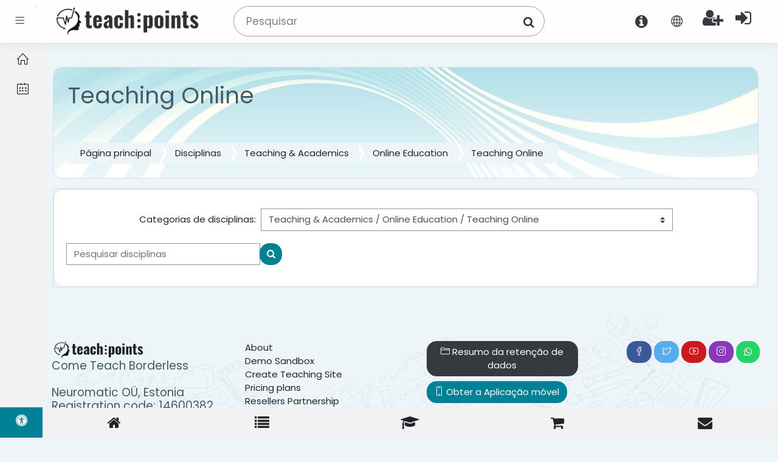

--- FILE ---
content_type: text/html; charset=utf-8
request_url: https://edu.teach-points.com/course/index.php?categoryid=165&lang=pt
body_size: 16129
content:
<!DOCTYPE html>

    <html  dir="ltr" lang="pt" xml:lang="pt">
    <head>
        <title>teach-points: Todas as disciplinas</title>
        <link rel="shortcut icon" href="https://edu.teach-points.com/pluginfile.php/1/theme_moove/favicon/1761143991/favicon.ico" />
        <meta name="apple-itunes-app" content="app-id=633359593, app-argument=https://edu.teach-points.com/course/index.php?categoryid=165"/><link rel="manifest" href="https://edu.teach-points.com/admin/tool/mobile/mobile.webmanifest.php" /><meta http-equiv="Content-Type" content="text/html; charset=utf-8" />
<meta name="keywords" content="moodle, teach-points: Todas as disciplinas" />
<link rel="stylesheet" type="text/css" href="https://edu.teach-points.com/theme/yui_combo.php?rollup/3.17.2/yui-moodlesimple-min.css" /><script id="firstthemesheet" type="text/css">/** Required in order to fix style inclusion problems in IE with YUI **/</script><link rel="stylesheet" type="text/css" href="https://edu.teach-points.com/theme/styles.php/moove/1761143991_1/all" />
<script>
//<![CDATA[
var M = {}; M.yui = {};
M.pageloadstarttime = new Date();
M.cfg = {"wwwroot":"https:\/\/edu.teach-points.com","sesskey":"gH0abECoFz","sessiontimeout":"28800","themerev":"1761143991","slasharguments":1,"theme":"moove","iconsystemmodule":"core\/icon_system_fontawesome","jsrev":"1761143992","admin":"admin","svgicons":true,"usertimezone":"Europe\/London","contextid":3492,"langrev":1761143992,"templaterev":"1761143992"};var yui1ConfigFn = function(me) {if(/-skin|reset|fonts|grids|base/.test(me.name)){me.type='css';me.path=me.path.replace(/\.js/,'.css');me.path=me.path.replace(/\/yui2-skin/,'/assets/skins/sam/yui2-skin')}};
var yui2ConfigFn = function(me) {var parts=me.name.replace(/^moodle-/,'').split('-'),component=parts.shift(),module=parts[0],min='-min';if(/-(skin|core)$/.test(me.name)){parts.pop();me.type='css';min=''}
if(module){var filename=parts.join('-');me.path=component+'/'+module+'/'+filename+min+'.'+me.type}else{me.path=component+'/'+component+'.'+me.type}};
YUI_config = {"debug":false,"base":"https:\/\/edu.teach-points.com\/lib\/yuilib\/3.17.2\/","comboBase":"https:\/\/edu.teach-points.com\/theme\/yui_combo.php?","combine":true,"filter":null,"insertBefore":"firstthemesheet","groups":{"yui2":{"base":"https:\/\/edu.teach-points.com\/lib\/yuilib\/2in3\/2.9.0\/build\/","comboBase":"https:\/\/edu.teach-points.com\/theme\/yui_combo.php?","combine":true,"ext":false,"root":"2in3\/2.9.0\/build\/","patterns":{"yui2-":{"group":"yui2","configFn":yui1ConfigFn}}},"moodle":{"name":"moodle","base":"https:\/\/edu.teach-points.com\/theme\/yui_combo.php?m\/1761143992\/","combine":true,"comboBase":"https:\/\/edu.teach-points.com\/theme\/yui_combo.php?","ext":false,"root":"m\/1761143992\/","patterns":{"moodle-":{"group":"moodle","configFn":yui2ConfigFn}},"filter":null,"modules":{"moodle-core-dragdrop":{"requires":["base","node","io","dom","dd","event-key","event-focus","moodle-core-notification"]},"moodle-core-languninstallconfirm":{"requires":["base","node","moodle-core-notification-confirm","moodle-core-notification-alert"]},"moodle-core-formchangechecker":{"requires":["base","event-focus","moodle-core-event"]},"moodle-core-chooserdialogue":{"requires":["base","panel","moodle-core-notification"]},"moodle-core-tooltip":{"requires":["base","node","io-base","moodle-core-notification-dialogue","json-parse","widget-position","widget-position-align","event-outside","cache-base"]},"moodle-core-event":{"requires":["event-custom"]},"moodle-core-handlebars":{"condition":{"trigger":"handlebars","when":"after"}},"moodle-core-actionmenu":{"requires":["base","event","node-event-simulate"]},"moodle-core-maintenancemodetimer":{"requires":["base","node"]},"moodle-core-lockscroll":{"requires":["plugin","base-build"]},"moodle-core-popuphelp":{"requires":["moodle-core-tooltip"]},"moodle-core-blocks":{"requires":["base","node","io","dom","dd","dd-scroll","moodle-core-dragdrop","moodle-core-notification"]},"moodle-core-notification":{"requires":["moodle-core-notification-dialogue","moodle-core-notification-alert","moodle-core-notification-confirm","moodle-core-notification-exception","moodle-core-notification-ajaxexception"]},"moodle-core-notification-dialogue":{"requires":["base","node","panel","escape","event-key","dd-plugin","moodle-core-widget-focusafterclose","moodle-core-lockscroll"]},"moodle-core-notification-alert":{"requires":["moodle-core-notification-dialogue"]},"moodle-core-notification-confirm":{"requires":["moodle-core-notification-dialogue"]},"moodle-core-notification-exception":{"requires":["moodle-core-notification-dialogue"]},"moodle-core-notification-ajaxexception":{"requires":["moodle-core-notification-dialogue"]},"moodle-core_availability-form":{"requires":["base","node","event","event-delegate","panel","moodle-core-notification-dialogue","json"]},"moodle-backup-backupselectall":{"requires":["node","event","node-event-simulate","anim"]},"moodle-backup-confirmcancel":{"requires":["node","node-event-simulate","moodle-core-notification-confirm"]},"moodle-course-categoryexpander":{"requires":["node","event-key"]},"moodle-course-dragdrop":{"requires":["base","node","io","dom","dd","dd-scroll","moodle-core-dragdrop","moodle-core-notification","moodle-course-coursebase","moodle-course-util"]},"moodle-course-management":{"requires":["base","node","io-base","moodle-core-notification-exception","json-parse","dd-constrain","dd-proxy","dd-drop","dd-delegate","node-event-delegate"]},"moodle-course-formatchooser":{"requires":["base","node","node-event-simulate"]},"moodle-course-util":{"requires":["node"],"use":["moodle-course-util-base"],"submodules":{"moodle-course-util-base":{},"moodle-course-util-section":{"requires":["node","moodle-course-util-base"]},"moodle-course-util-cm":{"requires":["node","moodle-course-util-base"]}}},"moodle-form-shortforms":{"requires":["node","base","selector-css3","moodle-core-event"]},"moodle-form-passwordunmask":{"requires":[]},"moodle-form-dateselector":{"requires":["base","node","overlay","calendar"]},"moodle-question-preview":{"requires":["base","dom","event-delegate","event-key","core_question_engine"]},"moodle-question-searchform":{"requires":["base","node"]},"moodle-question-chooser":{"requires":["moodle-core-chooserdialogue"]},"moodle-availability_completion-form":{"requires":["base","node","event","moodle-core_availability-form"]},"moodle-availability_date-form":{"requires":["base","node","event","io","moodle-core_availability-form"]},"moodle-availability_grade-form":{"requires":["base","node","event","moodle-core_availability-form"]},"moodle-availability_group-form":{"requires":["base","node","event","moodle-core_availability-form"]},"moodle-availability_grouping-form":{"requires":["base","node","event","moodle-core_availability-form"]},"moodle-availability_profile-form":{"requires":["base","node","event","moodle-core_availability-form"]},"moodle-mod_assign-history":{"requires":["node","transition"]},"moodle-mod_bigbluebuttonbn-broker":{"requires":["base","node","datasource-get","datasource-jsonschema","datasource-polling","moodle-core-notification"]},"moodle-mod_bigbluebuttonbn-recordings":{"requires":["base","node","datasource-get","datasource-jsonschema","datasource-polling","moodle-core-notification"]},"moodle-mod_bigbluebuttonbn-rooms":{"requires":["base","node","datasource-get","datasource-jsonschema","datasource-polling","moodle-core-notification"]},"moodle-mod_bigbluebuttonbn-modform":{"requires":["base","node"]},"moodle-mod_bigbluebuttonbn-imports":{"requires":["base","node"]},"moodle-mod_mediagallery-mediabox":{"requires":["base","node","selector-css3"]},"moodle-mod_mediagallery-base":{"requires":["base","node","selector-css3","dd-constrain","dd-proxy","dd-drop","dd-plugin","moodle-core-notification","event"]},"moodle-mod_quiz-dragdrop":{"requires":["base","node","io","dom","dd","dd-scroll","moodle-core-dragdrop","moodle-core-notification","moodle-mod_quiz-quizbase","moodle-mod_quiz-util-base","moodle-mod_quiz-util-page","moodle-mod_quiz-util-slot","moodle-course-util"]},"moodle-mod_quiz-modform":{"requires":["base","node","event"]},"moodle-mod_quiz-quizbase":{"requires":["base","node"]},"moodle-mod_quiz-toolboxes":{"requires":["base","node","event","event-key","io","moodle-mod_quiz-quizbase","moodle-mod_quiz-util-slot","moodle-core-notification-ajaxexception"]},"moodle-mod_quiz-util":{"requires":["node","moodle-core-actionmenu"],"use":["moodle-mod_quiz-util-base"],"submodules":{"moodle-mod_quiz-util-base":{},"moodle-mod_quiz-util-slot":{"requires":["node","moodle-mod_quiz-util-base"]},"moodle-mod_quiz-util-page":{"requires":["node","moodle-mod_quiz-util-base"]}}},"moodle-mod_quiz-questionchooser":{"requires":["moodle-core-chooserdialogue","moodle-mod_quiz-util","querystring-parse"]},"moodle-mod_quiz-autosave":{"requires":["base","node","event","event-valuechange","node-event-delegate","io-form"]},"moodle-message_airnotifier-toolboxes":{"requires":["base","node","io"]},"moodle-block_xp-filters":{"requires":["base","node","moodle-core-dragdrop","moodle-core-notification-confirm","moodle-block_xp-rulepicker"]},"moodle-block_xp-rulepicker":{"requires":["base","node","handlebars","moodle-core-notification-dialogue"]},"moodle-block_xp-notification":{"requires":["base","node","handlebars","button-plugin","moodle-core-notification-dialogue"]},"moodle-filter_glossary-autolinker":{"requires":["base","node","io-base","json-parse","event-delegate","overlay","moodle-core-event","moodle-core-notification-alert","moodle-core-notification-exception","moodle-core-notification-ajaxexception"]},"moodle-filter_mathjaxloader-loader":{"requires":["moodle-core-event"]},"moodle-editor_atto-editor":{"requires":["node","transition","io","overlay","escape","event","event-simulate","event-custom","node-event-html5","node-event-simulate","yui-throttle","moodle-core-notification-dialogue","moodle-core-notification-confirm","moodle-editor_atto-rangy","handlebars","timers","querystring-stringify"]},"moodle-editor_atto-plugin":{"requires":["node","base","escape","event","event-outside","handlebars","event-custom","timers","moodle-editor_atto-menu"]},"moodle-editor_atto-menu":{"requires":["moodle-core-notification-dialogue","node","event","event-custom"]},"moodle-editor_atto-rangy":{"requires":[]},"moodle-report_eventlist-eventfilter":{"requires":["base","event","node","node-event-delegate","datatable","autocomplete","autocomplete-filters"]},"moodle-report_loglive-fetchlogs":{"requires":["base","event","node","io","node-event-delegate"]},"moodle-gradereport_grader-gradereporttable":{"requires":["base","node","event","handlebars","overlay","event-hover"]},"moodle-gradereport_history-userselector":{"requires":["escape","event-delegate","event-key","handlebars","io-base","json-parse","moodle-core-notification-dialogue"]},"moodle-tool_capability-search":{"requires":["base","node"]},"moodle-tool_lp-dragdrop-reorder":{"requires":["moodle-core-dragdrop"]},"moodle-tool_monitor-dropdown":{"requires":["base","event","node"]},"moodle-assignfeedback_editpdf-editor":{"requires":["base","event","node","io","graphics","json","event-move","event-resize","transition","querystring-stringify-simple","moodle-core-notification-dialog","moodle-core-notification-alert","moodle-core-notification-warning","moodle-core-notification-exception","moodle-core-notification-ajaxexception"]},"moodle-atto_accessibilitychecker-button":{"requires":["color-base","moodle-editor_atto-plugin"]},"moodle-atto_accessibilityhelper-button":{"requires":["moodle-editor_atto-plugin"]},"moodle-atto_align-button":{"requires":["moodle-editor_atto-plugin"]},"moodle-atto_bold-button":{"requires":["moodle-editor_atto-plugin"]},"moodle-atto_charmap-button":{"requires":["moodle-editor_atto-plugin"]},"moodle-atto_clear-button":{"requires":["moodle-editor_atto-plugin"]},"moodle-atto_collapse-button":{"requires":["moodle-editor_atto-plugin"]},"moodle-atto_emojipicker-button":{"requires":["moodle-editor_atto-plugin"]},"moodle-atto_emoticon-button":{"requires":["moodle-editor_atto-plugin"]},"moodle-atto_equation-button":{"requires":["moodle-editor_atto-plugin","moodle-core-event","io","event-valuechange","tabview","array-extras"]},"moodle-atto_h5p-button":{"requires":["moodle-editor_atto-plugin"]},"moodle-atto_html-beautify":{},"moodle-atto_html-button":{"requires":["promise","moodle-editor_atto-plugin","moodle-atto_html-beautify","moodle-atto_html-codemirror","event-valuechange"]},"moodle-atto_html-codemirror":{"requires":["moodle-atto_html-codemirror-skin"]},"moodle-atto_image-button":{"requires":["moodle-editor_atto-plugin"]},"moodle-atto_indent-button":{"requires":["moodle-editor_atto-plugin"]},"moodle-atto_italic-button":{"requires":["moodle-editor_atto-plugin"]},"moodle-atto_link-button":{"requires":["moodle-editor_atto-plugin"]},"moodle-atto_managefiles-usedfiles":{"requires":["node","escape"]},"moodle-atto_managefiles-button":{"requires":["moodle-editor_atto-plugin"]},"moodle-atto_media-button":{"requires":["moodle-editor_atto-plugin","moodle-form-shortforms"]},"moodle-atto_noautolink-button":{"requires":["moodle-editor_atto-plugin"]},"moodle-atto_orderedlist-button":{"requires":["moodle-editor_atto-plugin"]},"moodle-atto_recordrtc-button":{"requires":["moodle-editor_atto-plugin","moodle-atto_recordrtc-recording"]},"moodle-atto_recordrtc-recording":{"requires":["moodle-atto_recordrtc-button"]},"moodle-atto_rtl-button":{"requires":["moodle-editor_atto-plugin"]},"moodle-atto_strike-button":{"requires":["moodle-editor_atto-plugin"]},"moodle-atto_subscript-button":{"requires":["moodle-editor_atto-plugin"]},"moodle-atto_superscript-button":{"requires":["moodle-editor_atto-plugin"]},"moodle-atto_table-button":{"requires":["moodle-editor_atto-plugin","moodle-editor_atto-menu","event","event-valuechange"]},"moodle-atto_title-button":{"requires":["moodle-editor_atto-plugin"]},"moodle-atto_underline-button":{"requires":["moodle-editor_atto-plugin"]},"moodle-atto_undo-button":{"requires":["moodle-editor_atto-plugin"]},"moodle-atto_unorderedlist-button":{"requires":["moodle-editor_atto-plugin"]}}},"gallery":{"name":"gallery","base":"https:\/\/edu.teach-points.com\/lib\/yuilib\/gallery\/","combine":true,"comboBase":"https:\/\/edu.teach-points.com\/theme\/yui_combo.php?","ext":false,"root":"gallery\/1761143992\/","patterns":{"gallery-":{"group":"gallery"}}}},"modules":{"core_filepicker":{"name":"core_filepicker","fullpath":"https:\/\/edu.teach-points.com\/lib\/javascript.php\/1761143992\/repository\/filepicker.js","requires":["base","node","node-event-simulate","json","async-queue","io-base","io-upload-iframe","io-form","yui2-treeview","panel","cookie","datatable","datatable-sort","resize-plugin","dd-plugin","escape","moodle-core_filepicker","moodle-core-notification-dialogue"]},"core_comment":{"name":"core_comment","fullpath":"https:\/\/edu.teach-points.com\/lib\/javascript.php\/1761143992\/comment\/comment.js","requires":["base","io-base","node","json","yui2-animation","overlay","escape"]},"mathjax":{"name":"mathjax","fullpath":"https:\/\/cdn.jsdelivr.net\/npm\/mathjax@2.7.8\/MathJax.js?delayStartupUntil=configured"}}};
M.yui.loader = {modules: {}};

//]]>
</script>

<link href="/fonts/font-awesome/css/font-awesome.min.css" rel="stylesheet">
    <!-- Global Site Tag (gtag.js) - Google Analytics -->
    <script async src="https://www.googletagmanager.com/gtag/js?id=GA_MEASUREMENT_ID"></script>
    <script>
      window.dataLayer = window.dataLayer || [];
      function gtag(){dataLayer.push(arguments);}
      gtag('js', new Date());

      gtag('config', 'G-4H9WJHPJYW');
    </script>
<style>
#my_header{display:;}
nav.navbar .navbar-brand .logo img {
max-height:80px !important;
}
</style>
<script>
window.onload = function() {
var images = ['bg1.jpg', 'bg2.jpg', 'bg3.jpg', 'bg4.jpg', 'bg5.jpg', 'bg6.jpg', 'bg7.jpg', 'bg8.jpg', 'bg9.jpg', 'bg10.jpg', 'bg11.jpg', 'bg12.jpg', 'bg13.jpg', 'bg14.jpg', 'bg15.jpg', 'bg16.jpg', 'bg17.jpg', 'bg18.jpg', 'bg19.jpg', 'bg20.jpg'];
images=['bg-ua.jpg', 'bg-ua1.jpg', 'bg-ua2.jpg', 'bg-ua3.jpg', 'bg-ua4.jpg'];
var imageUrl = '/pix/header/' + 'bg18.jpg';// images[Math.floor(Math.random() * images.length)];//'bg18.jpg';//

$('#my_header').css('background',  'no-repeat url("' + imageUrl + '")');
$('#my_header').css('background-size', 'cover');//contain
//$('#my_header').css('background-color', 'white');
$('#my_header').css('background-color', 'rgba(255,255,255,0.6)');
$('#my_header').css('background-blend-mode', 'lighten');

$('#my_header').css('background-position', 'center');

$('#top-footer').css('background-size', 'cover');
$('#top-footer').css('background-position', 'center');

$('#page-site-index .mr-auto'). prepend("<div style='display:flex;'><div style='min-width: 150px;padding:5px;'><a href='/local/company/' class='btn btn-primary' >  <i class='icon fa fa-university'></i> Start Teaching</a></div><div style='min-width: 150px;padding:5px;'><a href='/login/signup.php' class='btn btn-secondary' > <i class='icon fa fa-graduation-cap'></i> Start Learning</a></div></div>");

}; 
</script>
<script>
        // function to set a given theme/color-scheme
        function setTheme(themeName) {
            localStorage.setItem('theme', themeName);
            document.documentElement.className = themeName;
        }

        // function to toggle between light and dark theme
        function toggleTheme() {
            if (localStorage.getItem('theme') === 'theme-dark') {
                setTheme('theme-light');
            } else {
                setTheme('theme-dark');
            }
        }

        // Immediately invoked function to set the theme on initial load
        (function () {
            if (localStorage.getItem('theme') === 'theme-dark') {
                setTheme('theme-dark');
            } else {
                setTheme('theme-light');
            }
        })();
    </script>
<style>
#page-site-index #my_header .mr-auto:before {
/*background-color:#FFF !important;
opacity:0.6;*/
color: #455a64 !important;
}
</style>

<script>
                                    window.ga=window.ga||function(){(ga.q=ga.q||[]).push(arguments)};
                                    ga.l=+new Date;ga('create', '276869604', 'auto');
                                    ga('send', 'pageview');
                                </script>
                                <script async src='https://www.google-analytics.com/analytics.js'></script>
        <meta charset="utf-8">
        <meta http-equiv="X-UA-Compatible" content="IE=edge">
        <meta name="viewport" content="width=device-width, initial-scale=1.0, user-scalable=0, minimal-ui">
    
        <link href="https://fonts.googleapis.com/css?family=Poppins" rel="stylesheet">
    </head>
    
    <body  id="page-course-index-category" class="format-site  path-course path-course-index chrome dir-ltr lang-pt yui-skin-sam yui3-skin-sam edu-teach-points-com pagelayout-coursecategory course-1 context-3492 category-165 ">
<div class="toast-wrapper mx-auto py-0 fixed-top" role="status" aria-live="polite"></div>
    

<div id="accessibilitybar" class="fixed-top">
    <div class="container">
        <div class="bars">
            <div class="fontsize">
                <span>Tamanho da letra</span>
                <ul>
                    <li><a class="btn btn-default" data-action="decrease" title="Diminuir tamanho da letra" id="fontsize_dec">A-</a></li>
                    <li><a class="btn btn-default" data-action="reset" title="Repor tamanho da letra" id="fontsize_reset">A</a></li>
                    <li><a class="btn btn-default" data-action="increase" title="Aumentar tamanho da letra" id="fontsize_inc">A+</a></li>
                </ul>
            </div>
            <div class="sitecolor">
                <span>Cor do site</span>
                <ul>
                    <li><a class="btn btn-default" data-action="reset" title="Repor cor do site" id="sitecolor_color1">R</a></li>
                    <li><a class="btn btn-default" data-action="sitecolor-color-2" title="Baixo contraste 1" id="sitecolor_color2">A</a></li>
                    <li><a class="btn btn-default" data-action="sitecolor-color-3" title="Baixo contraste 2" id="sitecolor_color3">A</a></li>
                    <li><a class="btn btn-default" data-action="sitecolor-color-4" title="Alto contraste" id="sitecolor_color4">A</a></li>
                </ul>
            </div>
        </div>
    </div>
</div><script>
document.addEventListener('DOMContentLoaded', function(){ 
const parsed = new URL(window.location.href)
if(parsed.host == "tedx.school"){ 
    document.getElementById("info_url").href="https://info.tedx.school"; 
    }
}, false);
</script>>
<nav class="fixed-top navbar navbar-light navbar-expand moodle-has-zindex">
        <div data-region="drawer-toggle" class="d-inline-block mr-3 drawer-toggle">
            <button aria-expanded="false" aria-controls="nav-drawer" type="button" class="btn nav-link float-sm-left mr-1" data-action="toggle-drawer" data-side="left" data-preference="drawer-open-nav"><i class="slicon-menu"></i><span class="sr-only">Painel lateral</span></button>
        </div>

    <a href="https://edu.teach-points.com" class="navbar-brand has-logo
">
		
            <span class="logo d-none d-sm-inline">
                <img src="https://edu.teach-points.com/pluginfile.php/1/core_admin/logo/0x200/1761143991/logo2-transparent.png" alt="teach-points">
            </span>
		<!-- ^ -->
    </a>

    <ul class="navbar-nav d-none d-md-flex custom-menus">
        <!-- custom_menu -->
        
        <!-- page_heading_menu -->
        
    </ul>
    <ul class="nav navbar-nav ml-auto">
      <div class="d-none d-lg-block">
            <a href="/index.html" id="info_url" class="4active">
                <i style="font-size:24px;margin-top:23px;" class="icon fa fa-info-circle fa-fw " title="About" aria-label="About" aria-hidden="true"></i>
            </a>
      </div>
        <div class="d-none d-lg-block" style="width:5px;">
            <div class="moove-search-input nav-link expanded" id="696be56540e49"><form class="search-input-form" action="https://edu.teach-points.com/search/index.php"><label for="id_q_696be56540e49" class="accesshide">Introduza os termos da pesquisa</label><input type="text" name="q" placeholder="Pesquisar" size="13" value="" tabindex="-1" id="id_q_696be56540e49" class="form-control"></input><a class="close-search" onclick="$(this).closest('form').submit();"><i class="fa fa-search"></i></a></form></div>
        </div>

        <li class="nav-item lang-menu">
            <div class="dropdown nav-item">
    <a class="dropdown-toggle nav-link" id="drop-down-696be56541262696be565355156" data-toggle="dropdown" aria-haspopup="true" aria-expanded="false" href="#">
        <i class="slicon-globe"></i>
    </a>
    <div class="dropdown-menu" aria-labelledby="drop-down-696be56541262696be565355156">
                <a class="dropdown-item" href="https://edu.teach-points.com/course/index.php?categoryid=165&amp;lang=de" title="Deutsch ‎(de)‎">Deutsch ‎(de)‎</a>
                <a class="dropdown-item" href="https://edu.teach-points.com/course/index.php?categoryid=165&amp;lang=et" title="eesti ‎(et)‎">eesti ‎(et)‎</a>
                <a class="dropdown-item" href="https://edu.teach-points.com/course/index.php?categoryid=165&amp;lang=en" title="English ‎(en)‎">English ‎(en)‎</a>
                <a class="dropdown-item" href="https://edu.teach-points.com/course/index.php?categoryid=165&amp;lang=es" title="Español - Internacional ‎(es)‎">Español - Internacional ‎(es)‎</a>
                <a class="dropdown-item" href="https://edu.teach-points.com/course/index.php?categoryid=165&amp;lang=fr" title="Français ‎(fr)‎">Français ‎(fr)‎</a>
                <a class="dropdown-item" href="https://edu.teach-points.com/course/index.php?categoryid=165&amp;lang=it" title="Italiano ‎(it)‎">Italiano ‎(it)‎</a>
                <a class="dropdown-item" href="https://edu.teach-points.com/course/index.php?categoryid=165&amp;lang=no" title="Norsk ‎(no)‎">Norsk ‎(no)‎</a>
                <a class="dropdown-item" href="https://edu.teach-points.com/course/index.php?categoryid=165&amp;lang=pl" title="Polski ‎(pl)‎">Polski ‎(pl)‎</a>
                <a class="dropdown-item" href="https://edu.teach-points.com/course/index.php?categoryid=165&amp;lang=pt" title="Português - Portugal ‎(pt)‎">Português - Portugal ‎(pt)‎</a>
                <a class="dropdown-item" href="https://edu.teach-points.com/course/index.php?categoryid=165&amp;lang=fi" title="Suomi ‎(fi)‎">Suomi ‎(fi)‎</a>
                <a class="dropdown-item" href="https://edu.teach-points.com/course/index.php?categoryid=165&amp;lang=sv" title="Svenska ‎(sv)‎">Svenska ‎(sv)‎</a>
                <a class="dropdown-item" href="https://edu.teach-points.com/course/index.php?categoryid=165&amp;lang=tr" title="Türkçe ‎(tr)‎">Türkçe ‎(tr)‎</a>
                <a class="dropdown-item" href="https://edu.teach-points.com/course/index.php?categoryid=165&amp;lang=ru" title="Русский ‎(ru)‎">Русский ‎(ru)‎</a>
                <a class="dropdown-item" href="https://edu.teach-points.com/course/index.php?categoryid=165&amp;lang=uk" title="Українська ‎(uk)‎">Українська ‎(uk)‎</a>
                <a class="dropdown-item" href="https://edu.teach-points.com/course/index.php?categoryid=165&amp;lang=ar" title="العربية ‎(ar)‎">العربية ‎(ar)‎</a>
                <a class="dropdown-item" href="https://edu.teach-points.com/course/index.php?categoryid=165&amp;lang=fa" title="فارسی ‎(fa)‎">فارسی ‎(fa)‎</a>
                <a class="dropdown-item" href="https://edu.teach-points.com/course/index.php?categoryid=165&amp;lang=hi" title="हिंदी ‎(hi)‎">हिंदी ‎(hi)‎</a>
                <a class="dropdown-item" href="https://edu.teach-points.com/course/index.php?categoryid=165&amp;lang=ko" title="한국어 ‎(ko)‎">한국어 ‎(ko)‎</a>
                <a class="dropdown-item" href="https://edu.teach-points.com/course/index.php?categoryid=165&amp;lang=ja" title="日本語 ‎(ja)‎">日本語 ‎(ja)‎</a>
                <a class="dropdown-item" href="https://edu.teach-points.com/course/index.php?categoryid=165&amp;lang=zh_cn" title="简体中文 ‎(zh_cn)‎">简体中文 ‎(zh_cn)‎</a>
    </div>
</div>
        </li>

        

        <li class="usermenu"><span class="login"><a  style='padding-right:30px' href="/login/signup.php"><i class='icon fa fa-user-plus fa-2x '></i></a><a  style='padding-right:30px' href="https://edu.teach-points.com/login/index.php"><i class='icon fa fa-sign-in fa-2x '></i></a></span></li>
    </ul>
</nav>
    
    <div id="page-wrapper">
    
        <div>
    <a class="sr-only sr-only-focusable" href="#maincontent">Ir para o conteúdo principal</a>
</div><script src="https://edu.teach-points.com/lib/javascript.php/1761143992/lib/babel-polyfill/polyfill.min.js"></script>
<script src="https://edu.teach-points.com/lib/javascript.php/1761143992/lib/polyfills/polyfill.js"></script>
<script src="https://edu.teach-points.com/theme/yui_combo.php?rollup/3.17.2/yui-moodlesimple-min.js"></script><script src="https://edu.teach-points.com/lib/javascript.php/1761143992/lib/javascript-static.js"></script>
<script>
//<![CDATA[
document.body.className += ' jsenabled';
//]]>
</script>


    <div id="page" class="container-fluid d-print-block">
        <header id="page-header" class="row">
    <div class="col-12 pt-3 pb-3">
        <div id="my_header" class="card ">
            <div class="card-body ">
                <div class="d-flex align-items-center">
                    <div class="mr-auto">
                        <div class="page-context-header"><div class="page-header-headings"><h1>Teaching Online</h1></div></div>
                    </div>

                    <div class="header-actions-container flex-shrink-0" data-region="header-actions-container">
                    </div>
                </div>
                <div class="d-flex flex-wrap">
                    <div id="page-navbar">
                        <nav>
    <ol class="breadcrumb">
                <li class="breadcrumb-item"><a href="https://edu.teach-points.com/index.php" >Página principal</a></li>
                <li class="breadcrumb-item"><a href="https://edu.teach-points.com/course/index.php" >Disciplinas</a></li>
                <li class="breadcrumb-item"><a href="https://edu.teach-points.com/course/index.php?categoryid=94" >Teaching &amp; Academics</a></li>
                <li class="breadcrumb-item"><a href="https://edu.teach-points.com/course/index.php?categoryid=156" >Online Education</a></li>
                <li class="breadcrumb-item"><a href="https://edu.teach-points.com/course/index.php?categoryid=165" >Teaching Online</a></li>
    </ol>
</nav>
                    </div>
                    <div class="ml-auto d-flex">
                        
                    </div>
                    <div id="course-header">
                        
                    </div>
                </div>
            </div>
        </div>
    </div>
</header>

        <div id="page-content" class="row pb-3 d-print-block">
            <div id="region-main-box" class="col-12">

                <section id="region-main">
                    <div class="card">
                        <div class="card-body">
                            <span class="notifications" id="user-notifications"></span>
                            <div role="main"><span id="maincontent"></span><span></span><div class="categorypicker"><div class="singleselect d-inline-block">
    <form method="get" action="https://edu.teach-points.com/course/index.php" class="form-inline" id="switchcategory">
            <label for="single_select696be565355151">
                Categorias de disciplinas:
            </label>
        <select  id="single_select696be565355151" class="custom-select singleselect" name="categoryid"
                 >
                    <option  value="1" >General</option>
                    <option  value="88" >Art &amp; Design</option>
                    <option  value="175" >Art &amp; Design / 3D &amp; Animation</option>
                    <option  value="177" >Art &amp; Design / Architecture Design</option>
                    <option  value="248" >Art &amp; Design / Art, Watercolor, Oil</option>
                    <option  value="172" >Art &amp; Design / Design Tools</option>
                    <option  value="176" >Art &amp; Design / Fashion Design</option>
                    <option  value="174" >Art &amp; Design / Game Design</option>
                    <option  value="171" >Art &amp; Design / Graphic Design &amp; Illustration</option>
                    <option  value="178" >Art &amp; Design / Interior Design</option>
                    <option  value="179" >Art &amp; Design / Other Design</option>
                    <option  value="173" >Art &amp; Design / User Experience</option>
                    <option  value="170" >Art &amp; Design / Web Design</option>
                    <option  value="83" >Business</option>
                    <option  value="121" >Business / Business Analytics &amp; Intelligence</option>
                    <option  value="120" >Business / Business Law</option>
                    <option  value="117" >Business / Business Strategy</option>
                    <option  value="114" >Business / Communication</option>
                    <option  value="124" >Business / E-Commerce</option>
                    <option  value="113" >Business / Entrepreneurship</option>
                    <option  value="122" >Business / Human Resources</option>
                    <option  value="123" >Business / Industry</option>
                    <option  value="115" >Business / Management</option>
                    <option  value="125" >Business / Media</option>
                    <option  value="118" >Business / Operations</option>
                    <option  value="127" >Business / Other Business</option>
                    <option  value="119" >Business / Project Management</option>
                    <option  value="126" >Business / Real Estate</option>
                    <option  value="116" >Business / Sales</option>
                    <option  value="82" >Development</option>
                    <option  value="104" >Development / Data Science</option>
                    <option  value="108" >Development / Database Design &amp; Development</option>
                    <option  value="107" >Development / Game Development</option>
                    <option  value="105" >Development / Mobile Development</option>
                    <option  value="112" >Development / No-Code Development</option>
                    <option  value="106" >Development / Programming Languages</option>
                    <option  value="111" >Development / Software Development Tools</option>
                    <option  value="110" >Development / Software Engineering</option>
                    <option  value="109" >Development / Software Testing</option>
                    <option  value="95" >Development / Web Development</option>
                    <option  value="99" >Development / Web Development / Angular</option>
                    <option  value="98" >Development / Web Development / CSS</option>
                    <option  value="103" >Development / Web Development / Django</option>
                    <option  value="102" >Development / Web Development / HTML5</option>
                    <option  value="96" >Development / Web Development / Javascript</option>
                    <option  value="100" >Development / Web Development / Node.js</option>
                    <option  value="101" >Development / Web Development / PHP</option>
                    <option  value="97" >Development / Web Development / React</option>
                    <option  value="85" >IT &amp; Software</option>
                    <option  value="180" >IT &amp; Software / IT Certifications</option>
                    <option  value="181" >IT &amp; Software / Network &amp; Security</option>
                    <option  value="182" >IT &amp; Software / Hardware</option>
                    <option  value="183" >IT &amp; Software / OS &amp; Servers</option>
                    <option  value="184" >IT &amp; Software / Other IT &amp; Software</option>
                    <option  value="84" >Finance &amp; Accounting</option>
                    <option  value="185" >Finance &amp; Accounting / Accounting &amp; Bookkeeping</option>
                    <option  value="186" >Finance &amp; Accounting / Compliance</option>
                    <option  value="187" >Finance &amp; Accounting / Cryptocurrency &amp; Blockchain</option>
                    <option  value="188" >Finance &amp; Accounting / Ecomomics</option>
                    <option  value="189" >Finance &amp; Accounting / Finance</option>
                    <option  value="190" >Finance &amp; Accounting / Finance Certifications &amp; Exams</option>
                    <option  value="191" >Finance &amp; Accounting / Financial Modelling &amp; Analysis</option>
                    <option  value="192" >Finance &amp; Accounting / Investing &amp; Trading</option>
                    <option  value="193" >Finance &amp; Accounting / Money Management Tools</option>
                    <option  value="194" >Finance &amp; Accounting / Taxes</option>
                    <option  value="195" >Finance &amp; Accounting / Other Finance &amp; Accounting</option>
                    <option  value="92" >Health &amp; Fitness</option>
                    <option  value="196" >Health &amp; Fitness / Fitness</option>
                    <option  value="197" >Health &amp; Fitness / General Health</option>
                    <option  value="198" >Health &amp; Fitness / Sport</option>
                    <option  value="199" >Health &amp; Fitness / Yoga</option>
                    <option  value="200" >Health &amp; Fitness / Mental Health</option>
                    <option  value="201" >Health &amp; Fitness / Martial Arts &amp; Self Defence</option>
                    <option  value="202" >Health &amp; Fitness / Safety &amp; First Aid</option>
                    <option  value="203" >Health &amp; Fitness / Dance</option>
                    <option  value="204" >Health &amp; Fitness / Meditation</option>
                    <option  value="205" >Health &amp; Fitness / Other Health &amp; Fitness</option>
                    <option  value="90" >Lifestyle</option>
                    <option  value="206" >Lifestyle / Arts &amp; Crafts</option>
                    <option  value="207" >Lifestyle / Beauty &amp; Makeup</option>
                    <option  value="208" >Lifestyle / Esoteric Practices</option>
                    <option  value="209" >Lifestyle / Food &amp; Beveage</option>
                    <option  value="210" >Lifestyle / Gaming</option>
                    <option  value="211" >Lifestyle / Home Improvement &amp; Gardening</option>
                    <option  value="212" >Lifestyle / Pet Care &amp; Training</option>
                    <option  value="213" >Lifestyle / Travel</option>
                    <option  value="214" >Lifestyle / Other Lifestyle</option>
                    <option  value="89" >Marketing</option>
                    <option  value="215" >Marketing / Digital Marketing</option>
                    <option  value="216" >Marketing / SEO</option>
                    <option  value="217" >Marketing / SMM</option>
                    <option  value="218" >Marketing / Branding</option>
                    <option  value="219" >Marketing / Marketing Fundamentals</option>
                    <option  value="220" >Marketing / Marketing Analytics &amp; Automation</option>
                    <option  value="221" >Marketing / PR</option>
                    <option  value="222" >Marketing / Paid Advertising</option>
                    <option  value="223" >Marketing / Video &amp; Mobile Marketing</option>
                    <option  value="224" >Marketing / Content Marketing</option>
                    <option  value="225" >Marketing / Growth Hacking</option>
                    <option  value="226" >Marketing / Affiliate Marketing</option>
                    <option  value="227" >Marketing / Product Marketing</option>
                    <option  value="228" >Marketing / Other Marketing</option>
                    <option  value="93" >Music</option>
                    <option  value="229" >Music / Instruments</option>
                    <option  value="230" >Music / Music Production</option>
                    <option  value="231" >Music / Music Fundamentals</option>
                    <option  value="232" >Music / Vocal</option>
                    <option  value="233" >Music / Music Techniques</option>
                    <option  value="234" >Music / Music Software</option>
                    <option  value="235" >Music / Other Music</option>
                    <option  value="86" >Office Productivity</option>
                    <option  value="236" >Office Productivity / Microsoft</option>
                    <option  value="237" >Office Productivity / Apple</option>
                    <option  value="238" >Office Productivity / Google</option>
                    <option  value="239" >Office Productivity / SAP</option>
                    <option  value="240" >Office Productivity / Oracle</option>
                    <option  value="241" >Office Productivity / Other Office Productivity</option>
                    <option  value="87" >Personal Development</option>
                    <option  value="131" >Personal Development / Career Development</option>
                    <option  value="137" >Personal Development / Creativity</option>
                    <option  value="134" >Personal Development / Esoteric Practices</option>
                    <option  value="133" >Personal Development / Happiness</option>
                    <option  value="138" >Personal Development / Influence</option>
                    <option  value="130" >Personal Development / Leadership</option>
                    <option  value="141" >Personal Development / Memory &amp; Study Skills</option>
                    <option  value="142" >Personal Development / Motivation</option>
                    <option  value="143" >Personal Development / Other Personal Development</option>
                    <option  value="132" >Personal Development / Parenting &amp; Relationships</option>
                    <option  value="136" >Personal Development / Personal Brand Building</option>
                    <option  value="129" >Personal Development / Personal Productivity</option>
                    <option  value="128" >Personal Development / Personal Transformation</option>
                    <option  value="150" >Personal Development / Personal Transformation / CBT Cognitive Behavioral Therapy</option>
                    <option  value="144" >Personal Development / Personal Transformation / Life Coach Training</option>
                    <option  value="148" >Personal Development / Personal Transformation / Life Purpose</option>
                    <option  value="149" >Personal Development / Personal Transformation / Meditation</option>
                    <option  value="147" >Personal Development / Personal Transformation / Mindfulness</option>
                    <option  value="145" >Personal Development / Personal Transformation / Neuro-Linguistic Programming</option>
                    <option  value="146" >Personal Development / Personal Transformation / Personal Development</option>
                    <option  value="151" >Personal Development / Personal Transformation / Sound Therapy</option>
                    <option  value="135" >Personal Development / Religion &amp; Spirituality</option>
                    <option  value="139" >Personal Development / Self Esteem &amp; Confidence</option>
                    <option  value="140" >Personal Development / Stress Management</option>
                    <option  value="91" >Photography &amp; Video</option>
                    <option  value="242" >Photography &amp; Video / Digital Photography</option>
                    <option  value="243" >Photography &amp; Video / Photography</option>
                    <option  value="244" >Photography &amp; Video / Photography Tools</option>
                    <option  value="245" >Photography &amp; Video / Commercial Photography</option>
                    <option  value="246" >Photography &amp; Video / Video Design</option>
                    <option  value="247" >Photography &amp; Video / Other Photography &amp; Video</option>
                    <option  value="94" >Teaching &amp; Academics</option>
                    <option  value="152" >Teaching &amp; Academics / Engineering</option>
                    <option  value="153" >Teaching &amp; Academics / Humanities</option>
                    <option  value="158" >Teaching &amp; Academics / Language Learning</option>
                    <option  value="162" >Teaching &amp; Academics / Language Learning / English Language</option>
                    <option  value="163" >Teaching &amp; Academics / Language Learning / French Language</option>
                    <option  value="154" >Teaching &amp; Academics / Math</option>
                    <option  value="156" >Teaching &amp; Academics / Online Education</option>
                    <option  value="164" >Teaching &amp; Academics / Online Education / Online Course Creation</option>
                    <option  value="165" selected>Teaching &amp; Academics / Online Education / Teaching Online</option>
                    <option  value="166" >Teaching &amp; Academics / Online Education / Canva</option>
                    <option  value="167" >Teaching &amp; Academics / Online Education / Online Business</option>
                    <option  value="168" >Teaching &amp; Academics / Online Education / Passive Income</option>
                    <option  value="169" >Teaching &amp; Academics / Online Education / Moodle</option>
                    <option  value="161" >Teaching &amp; Academics / Other Teaching &amp; Academics</option>
                    <option  value="155" >Teaching &amp; Academics / Science</option>
                    <option  value="157" >Teaching &amp; Academics / Social Science</option>
                    <option  value="159" >Teaching &amp; Academics / Teacher Learning</option>
                    <option  value="160" >Teaching &amp; Academics / Test Prep</option>
        </select>
        <noscript>
            <input type="submit" class="btn btn-secondary ml-1" value="Executar">
        </noscript>
    </form>
</div></div><div class="simplesearchform ">
    <form autocomplete="off" action="https://edu.teach-points.com/search/index.php" method="get" accept-charset="utf-8" class="mform form-inline simplesearchform">
        <input type="hidden" name="areaids" value="core_course-course">
    <div class="input-group">
        <label for="searchinput-696be565362e7696be565355152">
            <span class="sr-only">Pesquisar disciplinas</span>
        </label>
        <input type="text"
           id="searchinput-696be565362e7696be565355152"
           class="form-control"
           placeholder="Pesquisar disciplinas"
           aria-label="Pesquisar disciplinas"
           name="q"
           data-region="input"
           autocomplete="off"
           value=""
        >
        <div class="input-group-append">
            <button type="submit" class="btn  btn-primary search-icon">
                <i class="icon fa fa-search fa-fw " aria-hidden="true"  ></i>
                <span class="sr-only">Pesquisar disciplinas</span>
            </button>
        </div>

    </div>
    </form>
</div><div class="buttons"></div></div>
                            
                        </div>
                    </div>

                    
                </section>
            </div>
        </div>
    </div>

    
        
    
            <div id="nav-drawer" data-region="drawer" class="hidden-print moodle-has-zindex closed" aria-hidden="true" tabindex="-1">
                <ul class="list-group metismenu">
                                <li class="list-group-item list-group-item-action " data-key="home">
                                    <a href="https://edu.teach-points.com/index.php">
                                        <span class="text m-l-0">Página principal</span>
                                    </a>
                                </li>
                                <li class="list-group-item list-group-item-action " data-key="calendar">
                                    <a href="https://edu.teach-points.com/calendar/view.php?view=month">
                                        <span class="text m-l-0">Calendário</span>
                                    </a>
                                </li>
                </ul>            </div>
            
            <div id="nav-drawer-footer">
                <span id="themesettings-control">
                    <i title="Configurações da acessibilidade"
                       class="fa fa-universal-access">
                    </i>
                    <span class="text">Configurações da acessibilidade</span>
                </span>
            </div>
    </div><!-- Ends .page-wrapper -->
    
<div id="top-footer">
  <div class="container-fluid">
    <div class="row">
        <div class="col-md-3 menu">
            <!--<h4>Contactos</h4>-->
            <a href="https://teach-points.com/index.php" target=_blank><img src="/pluginfile.php/1/theme_iomad/companylogo/0x200/1/logo2-transparent.png" style="height:30px;"></a>
            <h5>Come Teach Borderless<br>
<br>Neuromatic OÜ, Estonia
<br>Registration code: 14600382
<br>IBAN: EE532200221070583572
<br>Mobile: +372-5366-8789
<br>Email: info@neuromatic.eu</h5>
            <ul class="u-nav u-unstyled u-nav-1" style="display:none;list-style-type: none;">
                    <li class="u-nav-item">
                        <i class="slicon-globe"></i>
                        <a class="u-button-style u-nav-link" href="https://teach-points.com" target="_blank">https://teach-points.com</a>
                    </li>
                    <li class="u-nav-item">
                        <i class="slicon-phone"></i>
                        <a class="u-button-style u-nav-link" href="tel:Mobile : +1-​925-440-9412" target="_blank">Mobile : +1-​925-440-9412</a>
                    </li>
                    <li class="u-nav-item">
                        <i class="slicon-envelope"></i>
                        <a class="u-button-style u-nav-link" href="mailto:contact@teach-points.com" target="_blank">contact@teach-points.com</a>
                    </li>
            </ul>
        </div>
        <div class="col-md-3 menu">
          <ul class="u-nav u-unstyled u-nav-1" style="list-style-type: none;">
            <li class="u-nav-item"><a class="u-button-style u-nav-link" href="/index.html">About</a></li>
            <li class="u-nav-item"><a class="u-button-style u-nav-link" href="/local/staticpage/view.php?page=Demo">Demo Sandbox</a></li>
            <li class="u-nav-item"><a class="u-button-style u-nav-link" href="/local/company/">Create Teaching Site</a></li>
          <li class="u-nav-item"><a class="u-button-style u-nav-link" href="/Pricing-Plans.html">Pricing plans</a></li>
          <li class="u-nav-item"><a class="u-button-style u-nav-link" href="/Partnership-Program.html">Resellers Partnership </a></li>
          <li class="u-nav-item"> <a class="u-button-style u-nav-link" href="/Terms.html">Terms</a> | <a class="u-button-style u-nav-link" href="/Privacy.html">Privacy</a></li>

          </ul>
        </div>
        <div class="col-md-3 menu">
          <ul class="u-nav u-unstyled u-nav-1" style="list-style-type: none;">
<div class="plugins_standard_footer_html"><div class="tool_dataprivacy mb-2"><a class="btn btn-default" href="https://edu.teach-points.com/admin/tool/dataprivacy/summary.php"><i class='slicon-folder-alt'></i> Resumo da retenção de dados</a></div><div class="mobilefooter mb-2"><a class="btn btn-primary" href="https://download.moodle.org/mobile?version=2020110904&amp;lang=pt&amp;iosappid=633359593&amp;androidappid=com.moodle.moodlemobile"><i class='slicon-screen-smartphone'></i> Obter a Aplicação móvel</a></div></div>
          </ul>
        </div>
        <div class="col-md-3 social">
          <ul>
                <li>
                  <a href="https://www.facebook.com/teachpoints" target="_blank" class="facebook btn">
                    <i class="slicon-social-facebook"></i>
                  </a>
                </li>

                <li>
                  <a href="https://twitter.com/teachpoints" target="_blank" class="twitter btn">
                    <i class="slicon-social-twitter"></i>
                  </a>
                </li>


                <li>
                  <a href="https://www.youtube.com/channel/UCFRWvM7I3esPoWs7Fa0Cfeg/" target="_blank" class="youtube btn">
                    <i class="slicon-social-youtube"></i>
                  </a>
                </li>

                <li>
                  <a href="https://www.instagram.com/teach_points/" target="_blank" class="instagram btn">
                    <i class="slicon-social-instagram"></i>
                  </a>
                </li>

                  <li>
                      <a href="https://api.whatsapp.com/send?phone=380661658247" target="_blank" class="whatsapp btn">
                          <i class="fa fa-whatsapp"></i>
                      </a>
                  </li>
          </ul>


        </div>
    </div>
  </div>
</div>
<footer id="page-footer" class="p-y-1"  style="display:none;">
  <div class="container-fluid">
      <div id="course-footer"></div>

      <div class="madewithmoodle">
      </div>

      <div class="madeby" style="display:none;">
          <p>Powered by <a href="https://neuromatic.eu">Neuromatic</a> 2018-2022</p>
      </div>
  </div>
</footer>


<p></p>
<div class="footer_navbar">
  <a href="/index.php" class="4active"><i style="font-size:24px;" class="icon fa fa-home fa-fw " title="Home" aria-label="Home" aria-hidden="true"></i></a>
  <a href="/course/"><i style="font-size:24px;" class="icon fa fa-list fa-fw " title="Course Categories" aria-label="Course Categories" aria-hidden="true"></i></a>
  <a href="/local/company/"><i style="font-size:24px;" class="icon fa fa-graduation-cap fa-fw " title="Create Teaching site" aria-label="Create Teaching site" aria-hidden="true"></i></a>
  <!--<a href="/search/"><i style="font-size:24px;" class="slicon-magnifier" title="Search" aria-label="Search" aria-hidden="true"></i></a>-->
  <a href="/blocks/iomad_commerce/shop.php"><i style="font-size:24px;" class="icon fa fa-shopping-cart fa-fw " title="Courses Marketplace" aria-label="Courses Marketplace" aria-hidden="true"></i></a>
  <a href="/local/staticpage/view.php?page=ContactUs"><i style="font-size:24px;" class="icon fa fa-envelope fa-fw " title="Contact Us" aria-label="Contact Us" aria-hidden="true"></i></a>

</div>

<style>
.btn{border-radius:16px !important;}
.card{border-radius:16px !important;}
.card-img-top.w-100{padding:10px !important;}
.footer_navbar {
  background-color: #F2F2F2;
  overflow: hidden;
  position: fixed;
  bottom: 0;
  width: 100%;
}

.footer_navbar a {
  float: left;
width:19%;
  display: block;
  color: #000;
  text-align: center;
  padding: 12px 16px;
  text-decoration: none;
  font-size: 10px;
}

.footer_navbar a:hover {
  background-color: #ddd;
  color: black;
}

.footer_navbar a.active {
  background-color: #DCDCD8;
  color: #000;
}
</style><script>
//<![CDATA[
var require = {
    baseUrl : 'https://edu.teach-points.com/lib/requirejs.php/1761143992/',
    // We only support AMD modules with an explicit define() statement.
    enforceDefine: true,
    skipDataMain: true,
    waitSeconds : 0,

    paths: {
        jquery: 'https://edu.teach-points.com/lib/javascript.php/1761143992/lib/jquery/jquery-3.5.1.min',
        jqueryui: 'https://edu.teach-points.com/lib/javascript.php/1761143992/lib/jquery/ui-1.12.1/jquery-ui.min',
        jqueryprivate: 'https://edu.teach-points.com/lib/javascript.php/1761143992/lib/requirejs/jquery-private'
    },

    // Custom jquery config map.
    map: {
      // '*' means all modules will get 'jqueryprivate'
      // for their 'jquery' dependency.
      '*': { jquery: 'jqueryprivate' },
      // Stub module for 'process'. This is a workaround for a bug in MathJax (see MDL-60458).
      '*': { process: 'core/first' },

      // 'jquery-private' wants the real jQuery module
      // though. If this line was not here, there would
      // be an unresolvable cyclic dependency.
      jqueryprivate: { jquery: 'jquery' }
    }
};

//]]>
</script>
<script src="https://edu.teach-points.com/lib/javascript.php/1761143992/lib/requirejs/require.min.js"></script>
<script>
//<![CDATA[
M.util.js_pending("core/first");require(['core/first'], function() {
require(['core/prefetch']);
;
require(["media_videojs/loader"], function(loader) {
    loader.setUp('pt-BR');
});;

require(['jquery', 'core/custom_interaction_events'], function($, CustomEvents) {
    CustomEvents.define('#single_select696be565355151', [CustomEvents.events.accessibleChange]);
    $('#single_select696be565355151').on(CustomEvents.events.accessibleChange, function() {
        var ignore = $(this).find(':selected').attr('data-ignore');
        if (typeof ignore === typeof undefined) {
            $('#switchcategory').submit();
        }
    });
});
;
M.util.js_pending('core/search-input'); require(['core/search-input'], function(amd) {amd.init("696be56540e49"); M.util.js_complete('core/search-input');});;

require(['jquery', 'core/custom_interaction_events'], function($, CustomEvents) {
    CustomEvents.define('#single_select696be565355155', [CustomEvents.events.accessibleChange]);
    $('#single_select696be565355155').on(CustomEvents.events.accessibleChange, function() {
        var ignore = $(this).find(':selected').attr('data-ignore');
        if (typeof ignore === typeof undefined) {
            $('#single_select_f696be565355154').submit();
        }
    });
});
;

require(['theme_boost/loader']);

require(['theme_boost/drawer'], function(mod) {
    mod.init();
});

require(['theme_moove/metismenu', 'jquery'], function(metisMenu, $) {
    $(".metismenu").metisMenu();
});

require([], function() {
    var iconsearch = document.querySelector('.moove-search-input .slicon-magnifier');
    var btnclosesearch = document.querySelector('.search-input-form .close-search');
    var searchinputform = document.querySelector('.moove-search-input');

    if (iconsearch) {

        var togglesearchinputform = function() {
            searchinputform.classList.toggle('expanded');
        }

        iconsearch.onclick = togglesearchinputform;
        btnclosesearch.onclick = togglesearchinputform;
    }
});

require(['theme_moove/accessibilitybar'], function(bar) {
    bar.init();
});

require(['theme_moove/themesettings'], function(themesettings) {
    themesettings.init();
});

;
M.util.js_pending('core/notification'); require(['core/notification'], function(amd) {amd.init(3492, []); M.util.js_complete('core/notification');});;
M.util.js_pending('core/log'); require(['core/log'], function(amd) {amd.setConfig({"level":"warn"}); M.util.js_complete('core/log');});;
M.util.js_pending('core/page_global'); require(['core/page_global'], function(amd) {amd.init(); M.util.js_complete('core/page_global');});M.util.js_complete("core/first");
});
//]]>
</script>
<script>
//<![CDATA[
M.str = {"moodle":{"lastmodified":"\u00daltima altera\u00e7\u00e3o","name":"Designa\u00e7\u00e3o","error":"Erro","info":"Informa\u00e7\u00e3o","yes":"Sim","no":"N\u00e3o","cancel":"Cancelar","confirm":"Confirma\u00e7\u00e3o","areyousure":"Tem a certeza?","closebuttontitle":"Fechar","unknownerror":"Erro desconhecido","file":"Ficheiro","url":"URL"},"repository":{"type":"Tipo","size":"Tamanho","invalidjson":"String JSON inv\u00e1lida","nofilesattached":"Sem ficheiros selecionados","filepicker":"Selecionar ficheiro","logout":"Sair","nofilesavailable":"N\u00e3o existem ficheiros dispon\u00edveis","norepositoriesavailable":"Nenhum dos seus reposit\u00f3rios atuais pode devolver ficheiros no formato indicado.","fileexistsdialogheader":"Ficheiro existente","fileexistsdialog_editor":"Um ficheiro com esse nome j\u00e1 se encontra anexo ao texto que est\u00e1 a editar.","fileexistsdialog_filemanager":"Um ficheiro com esse nome j\u00e1 se encontra anexo","renameto":"Renomear para \"{$a}\"","referencesexist":"Existem {$a} hiperliga\u00e7\u00f5es para este ficheiro","select":"Selecionar"},"admin":{"confirmdeletecomments":"Tem a certeza de que pretende apagar coment\u00e1rios?","confirmation":"Confirma\u00e7\u00e3o"},"debug":{"debuginfo":"Informa\u00e7\u00e3o de depura\u00e7\u00e3o","line":"Linha","stacktrace":"Stack trace"},"langconfig":{"labelsep":":&nbsp;"}};
//]]>
</script>
<script>
//<![CDATA[
(function() {Y.use("moodle-filter_mathjaxloader-loader",function() {M.filter_mathjaxloader.configure({"mathjaxconfig":"\nMathJax.Hub.Config({\n    config: [\"Accessible.js\", \"Safe.js\"],\n    errorSettings: { message: [\"!\"] },\n    skipStartupTypeset: true,\n    messageStyle: \"none\"\n});\n","lang":"pt"});
});
M.util.help_popups.setup(Y);
 M.util.js_pending('random696be565355157'); Y.on('domready', function() { M.util.js_complete("init");  M.util.js_complete('random696be565355157'); });
})();
//]]>
</script>

    
    </body>
    </html>